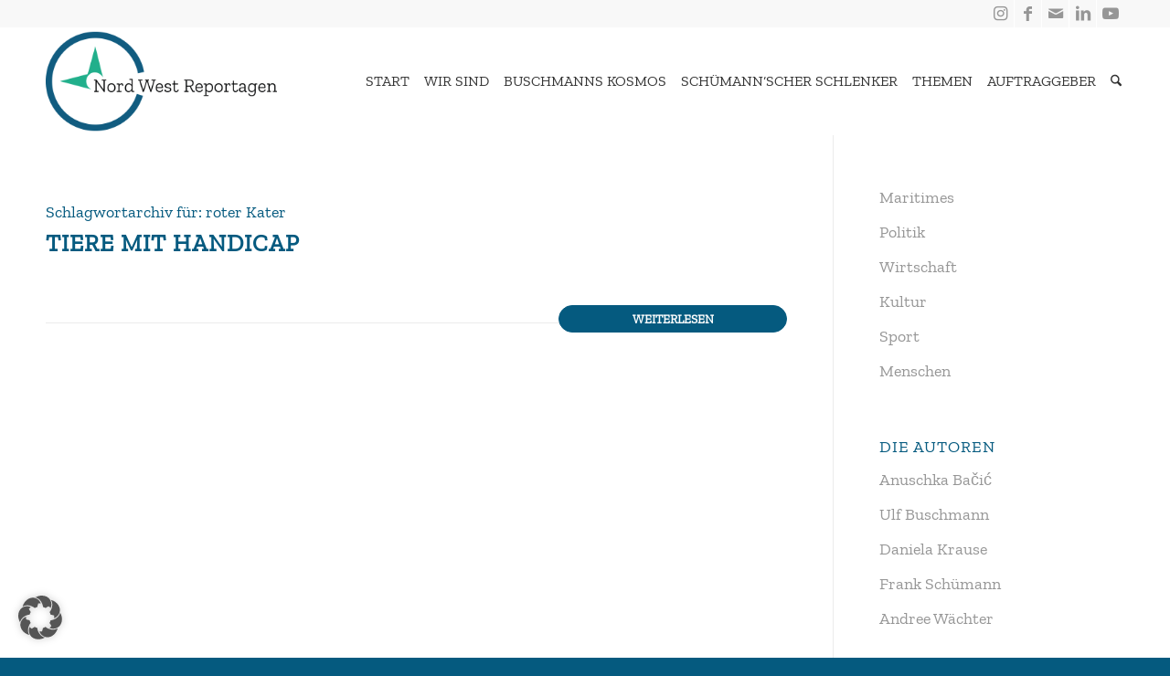

--- FILE ---
content_type: text/css
request_url: https://nordwest-reportagen.de/wp-content/uploads/dynamic_avia/avia_posts_css/post-5873.css?ver=ver-1766420723
body_size: -25
content:
#top .av-special-heading.av-lbc074w1-0cc0505d794c41985a1243a6d63435e0{padding-bottom:10px}body .av-special-heading.av-lbc074w1-0cc0505d794c41985a1243a6d63435e0 .av-special-heading-tag .heading-char{font-size:25px}.av-special-heading.av-lbc074w1-0cc0505d794c41985a1243a6d63435e0 .av-subheading{font-size:15px} .flex_column.av-9f8bw-e4ee130d8529e419e9bd0988cd92adef{border-radius:0px 0px 0px 0px;padding:0px 0px 0px 0px} .avia-image-container.av-ke86cc9i-437ef8c8a54ea3a78a1ef0fcc0518dc2 img.avia_image{box-shadow:none}.avia-image-container.av-ke86cc9i-437ef8c8a54ea3a78a1ef0fcc0518dc2 .av-image-caption-overlay-center{color:#ffffff} #top .av_textblock_section.av-9ax01-1d0be265e775ec1580174f400a9e2023 .avia_textblock{color:#0d77e8}